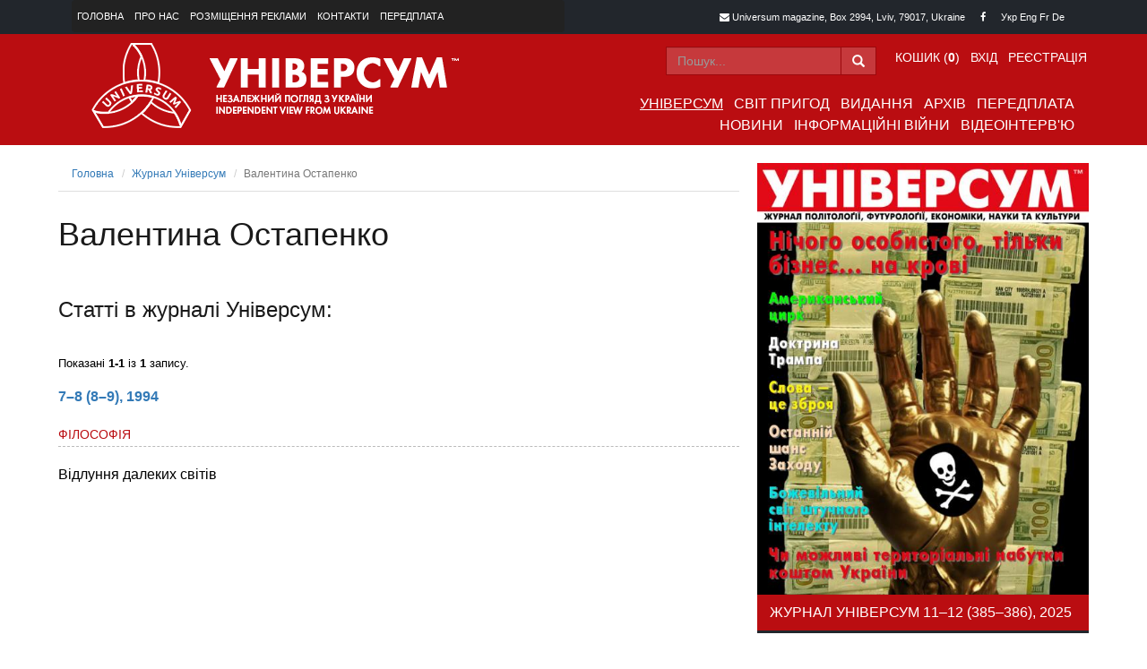

--- FILE ---
content_type: text/html; charset=UTF-8
request_url: https://universum.lviv.ua/magazines/universum/author/ostap.html
body_size: 17122
content:
<!DOCTYPE html>
<html lang="uk-UA">
	<head>
		<meta charset="utf-8">
		<meta http-equiv="X-UA-Compatible" content="IE=edge">
		<meta name="viewport" content="width=device-width, initial-scale=1">

		<link href="/assets/3265f753/themes/smoothness/jquery-ui.css" rel="stylesheet">
<link href="/css/bootstrap.min.css" rel="stylesheet">
<link href="/css/font-awesome.min.css" rel="stylesheet">
<link href="/css/style.css" rel="stylesheet">		<meta name="csrf-param" content="_csrf">
    <meta name="csrf-token" content="aldsdzlOcDMrZBYUbC0jHl4ELxNVdiNUNWVZKG8jP2oCBDskciA/eA==">

		<link rel="shortcut icon" href="/favicon.ico">
		<title>Валентина  Остапенко :: Універсум :: Universum</title>
		<meta charset="utf-8">
		<meta name="rating" content="General" />
		<meta name="revisit-after" content="7 days" />
		<meta name="robots" content="index, follow, all" />
		<meta name="copyright" content="Copyright © 2016-2026 Universum. All rights reserved." />

		<meta name="keywords" content="Універсум - журнал політології, футурології, економіки, науки та культури" /><meta name="description" content="Універсум - журнал політології, футурології, економіки, науки та культури" /><meta name="annotation" content="Універсум - журнал політології, футурології, економіки, науки та культури" />
		<!-- HTML5 shim and Respond.js for IE8 support of HTML5 elements and media queries -->
		<!-- WARNING: Respond.js doesn't work if you view the page via file:// -->
		<!--[if lt IE 9]>
			<script src="https://oss.maxcdn.com/html5shiv/3.7.2/html5shiv.min.js"></script>
			<script src="https://oss.maxcdn.com/respond/1.4.2/respond.min.js"></script>
		<![endif]-->
	</head>
	<body>
				<!-- HEADER section -->
		<div class="container-fluid">
			<header>
				<div class="row header-top-area">
					<div class="container">
						<div class="col-sm-12 col-md-6">
							<nav class="navbar navbar-inverse navbar-header-top">
								<ul class="nav navbar-nav"><li><a href="/home/index.html">Головна</a></li><li><a href="/pages/about.html">Про нас</a></li><li><a href="/pages/about-ads.html">Розміщення реклами</a></li><li><a href="/home/contact.html">Контакти</a></li><li><a href="/magazines/subscription.html">Передплата</a></li></ul>							</nav>
						</div>
						<div class="col-sm-12 col-md-6 header-top-contacts">
							<div class="header-contact-block header-contact-mail">
								<i class="fa fa-envelope"></i> Universum magazine, Box 2994, Lviv, 79017, Ukraine
							</div>
							<div class="header-contact-block header-contact-social">
								<a href="https://www.facebook.com/universum.lviv" target="_blank"	><i class="fa fa-facebook"></i></a>
															</div>
							<div class="header-contact-block header-contact-langs">
							Укр <a href="/home/index.html?magazineurlalias=universum&amp;urlalias=ostap&amp;lang=en-GB">Eng</a> <a href="/home/index.html?magazineurlalias=universum&amp;urlalias=ostap&amp;lang=fr-FR">Fr</a> <a href="/home/index.html?magazineurlalias=universum&amp;urlalias=ostap&amp;lang=de-DE">De</a> 							</div>
						</div>
					</div>
				</div>

				<div class="row header-main-area">
					<div class="container">
						<div class="col-sm-4 col-md-5 logo-area">
							<a title="" href="/"><img alt="Універсум" title="Універсум" src="/images/logo.png" />
							</a>
						</div>
						<div class="col-sm-8 col-md-7">
							<div class="row">
								<div class="col-md-12 header-main-top">
									<nav class="navbar navbar-inverse navbar-login" role="navigation">
										<div class="navbar-right user-menu"><ul class="nav navbar-nav navbar-right"><li><a href="/basket/index.html">Кошик (<div id="header-basket-qty">0</div>)</a></li>
<li><a href="/customer/login.html">Вхід</a></li>
<li><a href="/customer/register.html">Реєстрація</a></li></ul></div><form id="prSearchFrom" class="navbar-form navbar-right navbar-search-form" action="https://www.google.com/search" method="GET" role="search" target="_blank"><div class="form-group form-search-header"><div class="input-group"><input name="q" type="text" placeholder="Пошук..." class="form-control"><input type="hidden" name="sitesearch" value="universum.lviv.ua" /><div class="input-group-addon"><span class="glyphicon glyphicon-search"></span></div></div></div></form>									</nav>
								</div>
								<div class="col-md-12 header-main-bottom">
									<nav class="navbar navbar-inverse navbar-main" role="navigation">
										<div class="navbar-header">
											<button type="button" class="navbar-toggle"
												data-toggle="collapse" data-target="#bs-navbar-collapse-main">
												<span class="sr-only">Toggle navigation</span><span
													class="icon-bar"></span><span class="icon-bar"></span><span
													class="icon-bar"></span>
											</button>
										</div>

										<div class="collapse navbar-collapse"	id="bs-navbar-collapse-main">
											<ul class="nav navbar-nav navbar-right"><li><a class="active" href="/magazines/universum/index.html">Універсум</a></li><li><a href="/magazines/world-of-adventures/index.html">Світ пригод</a></li><li><a href="/pages/editions.html">Видання</a></li><li><a href="/magazines/archive.html">Архів</a></li><li><a href="/magazines/subscription.html">Передплата</a></li></ul><ul class="nav navbar-nav navbar-right"><li><a href="/news/index.html">Новини</a></li><li><a href="/news/informational-war.html">Інформаційні війни</a></li><li><a href="/news/video-interview.html">Відеоінтерв'ю</a></li></ul>										</div>
									</nav>
								</div>
							</div>
						</div>
					</div>
				</div>

			</header>
		</div>

		<!-- MAIN CONTENT section -->
		<div class="container main-content-area">
			<div class="row">		<div class="col-sm-8 col-md-8">
			<ul class="breadcrumb"><li><a href="/">Головна</a></li>
<li><a href="/magazines/universum/index.html">Журнал Універсум</a></li>
<li class="active">Валентина  Остапенко</li>
</ul>			<div class="article">
				<article>
					<h1>Валентина  Остапенко</h1><p></p><div class="clearfix"></div><h3>Статті в журналі Універсум:</h3><br><div id="w0" class="list-view"><div class="summary">Показані <b>1-1</b> із <b>1</b> запису.</div>
<div data-key="1856"><p><b><a href="/magazines/universum/1994/4.html">7–8 (8–9), 1994</a></b><br><span class="highlight"><a href="/magazines/universum/rubric/filos.html">ФІЛОСОФІЯ</a></span> Відлуння далеких світів</p></div>
</div>				</article>
			</div>
		</div>


<div class="col-sm-4 col-md-4">
	
<div class="block-home-content">
	<div class="block-image">
		<a href="/magazines/universum/2025/6.html"><img src="/data/magissues/large/193.jpg" alt="Універсум 11–12 (385–386), 2025" title="Універсум 11–12 (385–386), 2025"></a>	</div>
	<h2 class="block-title">Журнал Універсум 11–12 (385–386), 2025</h2>	<div class="block-body">
		<h1>Нічого особистого, тільки бізнес… на крові</h1><div style="height: 310px !important; overflow: hidden;"><p><span class="highlight"><a href="/magazines/universum/rubric/editorial.html">СЛОВО РЕДАКЦІЙНЕ</a></span> <a class="author" href="/magazines/universum/author/oleh-romanchuk.html">Олег К. Романчук</a> <a href="/data/magarticles/files/3670.pdf" target="_blank">Чи можливі територіальні набутки коштом України</a><br><p><span class="highlight"><a href="/magazines/universum/rubric/geopolitic.html">ГЕОПОЛІТИКА</a></span> <a class="author" href="/magazines/universum/author/v-zaluzh.html">Валерій  Залужний</a> <a href="/data/magarticles/files/3673.pdf" target="_blank">Слова – це зброя</a><br><p><span class="highlight"><a href="/magazines/universum/rubric/safety.html">БЕЗПЕКА ДЕРЖАВИ</a></span> <a class="author" href="/magazines/universum/author/oleh-romanchuk.html">Олег К. Романчук</a> <a href="/data/magarticles/files/3674.pdf" target="_blank">Нічого особистого, тільки бізнес… на крові</a><br><p><span class="highlight"><a href="/magazines/universum/rubric/geopolitic.html">ГЕОПОЛІТИКА</a></span> <a class="author" href="/magazines/universum/author/o-stubb.html">Олександр  Стубб</a> <a href="/data/magarticles/files/3675.pdf" target="_blank">Останній шанс Заходу</a><br><p><span class="highlight"><a href="/magazines/universum/rubric/dyplomacy.html">ДИПЛОМАТІЯ</a></span> <a class="author" href="/magazines/universum/author/oleh-romanchuk.html">Олег К. Романчук</a> <a href="/data/magarticles/files/3680.pdf" target="_blank">Modus vivendi, або про що мовчить Фройд</a><br><p><span class="highlight"><a href="/magazines/universum/rubric/1488.html">ФУТУРОЛОГІЯ</a></span> <a class="author" href="/magazines/universum/author/3467678.html">Юрій   Щербак</a> <a href="/data/magarticles/files/3681.pdf" target="_blank">Божевільний світ штучного інтелекту загрожує людству </a><br><p><span class="highlight"><a href="/magazines/universum/rubric/43634643.html">З ДОРІГ ДАЛЕКИХ</a></span> <a class="author" href="/magazines/universum/author/b-gerul.html">Богдан О. Ґеруляк</a> <a href="/data/magarticles/files/3684.pdf" target="_blank">Дещо про Україну та Японію: чому вивчення японської мови в Україні проблематичне? </a><br><p><span class="highlight"><a href="/magazines/universum/rubric/elita.html">ЕЛІТА НАЦІЇ</a></span> <a class="author" href="/magazines/universum/author/o-zachar.html">Оксана  Захарчук</a> <a href="/data/magarticles/files/3686.pdf" target="_blank">Чарівник української пісні</a><br><p><span class="highlight"><a href="/magazines/universum/rubric/our-reviews.html">НАШІ РЕЦЕНЗІЇ</a></span> <a class="author" href="/magazines/universum/author/kost.html">Степан  Кость</a> <a href="/data/magarticles/files/3687.pdf" target="_blank">Публіцистичні конотації воєнного дискурсу</a><br><p><span class="highlight"><a href="/magazines/universum/rubric/editorial.html">СЛОВО РЕДАКЦІЙНЕ</a></span> <a class="author" href="/magazines/universum/author/oleh-romanchuk.html">Олег К. Романчук</a> <a href="/data/magarticles/files/3671.pdf" target="_blank">Якого дідька, Трампе? Ця угода продає Україну!</a><br></p></div>	</div>
	<div class="block-footer">
		<a href="/magazines/universum/2025/6.html">Більше про випуск &raquo;</a><a id="mag-193-15-193" class="buy-issue" name="issueid" href="javascript: void(null);" data-value="193">Придбати (35.00) &raquo;</a>	</div>
</div>

<div class="block-home-content">
		<a class="subscribe" href="/magazines/universum/subscription.html">Оформити передоплату</a></div>

<div class="block-home-content block-news">
	<h2 class="block-title">Наші новини</h2>
	<div class="block-body">
		<div style="height: 410px !important; overflow: hidden;">		<ul>
		<li><a href="/pages/editions/2020/zhur-univ.html" target="">НОВА КНИЖКА ВИДАВНИЦТВА «УНІВЕРСУМ»</a></li><li><a href="/news/our-news/30.01.2026/rom-chas-viy-myr.html" target="">Олег К. Романчук. «Час на війну і час на мир»</a></li><li><a href="/news/our-news/28.01.2026/rom-viy-ukr.html" target="">Війна в Україні</a></li><li><a href="/news/our-news/21.01.2026/shch-mert-pam.html" target="">Епоха імперій повертається, або Про «війномир» та «перемогопоразку» в книзі підсумків і пророцтв Юрія Щербака «Мертва пам’ять»</a></li><li><a href="/news/our-news/21.01.2026/shch-zakh-ukr.html" target="">1997 РІК. ДІАЛОГ, ЯКИЙ І СЬОГОДНІ НА ЧАСІ / Юрій Щербак: «Захищав і захищаю національні інтереси незалежної України» </a></li><li><a href="/news/our-news/19.01.2026/diasp-sv-andr.html" target="">Традиційне Свято в Осередку ім. св. Андрія</a></li><li><a href="/news/our-news/09.01.2026/rom-scr-pand.html" target="">Олег К. Романчук. «Скриньку Пандори» відкрито, або Що буде далі</a></li><li><a href="/news/our-news/09.01.2026/shch-ven-naf.html" target="">Венесуела: Важка нафта, нелегка доля...</a></li><li><a href="/news/our-news/09.01.2026/bor-prez-vils.html" target="">108 років тому президент Вільсон теж мав план</a></li><li><a href="/magazines/universum/2025/6.html" target="">Вийшло чергове 11–12 (385–386), 2025 число журналу «Універсум»</a></li>		</ul>
		</div>	</div>
	<div class="block-footer">
		<a href="/news/our-news.html">Дізнатись більше &raquo;</a>	</div>
</div>

<div class="block-home-content text-center">
	<a href="https://www.officers.org.ua/"><img src="/images/partners_1.jpg" /></a>

</div>
</div>
</div>		</div>

		<div class="container-fluid">
			<!-- FOOTER section -->
			<footer>
				<div class="row footer-top">
					<div class="col-md-12 text-center">
						<nav class="navbar navbar-footer" role="navigation">
							<ul class="nav navbar-nav navbar-center">
							<li><a class="active" href="/magazines/universum/index.html">Універсум</a><li><li><a href="/magazines/world-of-adventures/index.html">Світ пригод</a><li><li><a href="/pages/editions.html">Видання</a><li><li><a href="/magazines/archive.html">Архів</a><li><li><a href="/magazines/subscription.html">Передплата</a><li><li><a href="/news/index.html">Новини</a><li><li><a href="/news/informational-war.html">Інформаційні війни</a><li><li><a href="/news/video-interview.html">Відеоінтерв'ю</a><li>							</ul>
						</nav>
					</div>
				</div>
				<div class="row footer-middle">
					<div class="col-md-12 text-center">
						© 2016-2026 «Універсум». Всі права застережено.<br /> Використання матеріалів сайту  для друкованих видань дозволяється за умови посилання на журнал «УНІВЕРСУМ».<br />
						Для інтернет-видань обов'язковим є пряме, відкрите для пошукових систем, гіперпосилання в першому абзаці тексту на конкретний матеріал «УНІВЕРСУМУ».
					</div>
				</div>
				<div class="row footer-bottom">
					<div class="col-md-12 text-center">
						This project was supported by the Media Development Fund of the	U.S. Embassy in Ukraine.<br />
						Проект здійснено за підтримки Фонду розвитку ЗМІ Посольства США в Україні.<br />
						The views of the authors do not necessarily reflect the official position of the U.S. Government.<br />
						Погляди авторів не обов’язково збігаються з офіційною позицією уряду США.
					</div>
				</div>
			</footer>
		</div>

		<script src="/assets/3fa1039c/jquery-1.11.2.min.js"></script>
<script src="/assets/ea12842a/yii.js"></script>
<script src="/assets/3265f753/jquery-ui.js"></script>
<script src="/js/bootstrap.min.js"></script>
<script src="/assets/ea12842a/yii.activeForm.js"></script>
<script type="text/javascript">jQuery(document).ready(function () {

function basketAdd(caller) {
	$.ajax({
		url: "/basket/add.html?"+ caller.name + "=" + $(caller).attr("data-value"),
		success: function(response) {
			if ( isNaN(response) ) {
				$("#header-basket-qty").html("ERROR");
			}
			else {
				$("#header-basket-qty").html(response);

//				$("#" + caller.id + "-done").show();
//				$("#" + caller.id + "-done").html('додано до кошика...');
//				$("#" + caller.id + "-done").hide(5000);

				$("#" + caller.id).html("додано до кошика...");
				$("#" + caller.id).attr("href", "/basket/index.html");
			}
		}
	});
}

$("#mag-193-15-193").click( function() { basketAdd(this); } );
jQuery('#prSearchFrom').yiiActiveForm([], []);
});</script>	</body>
</html>
